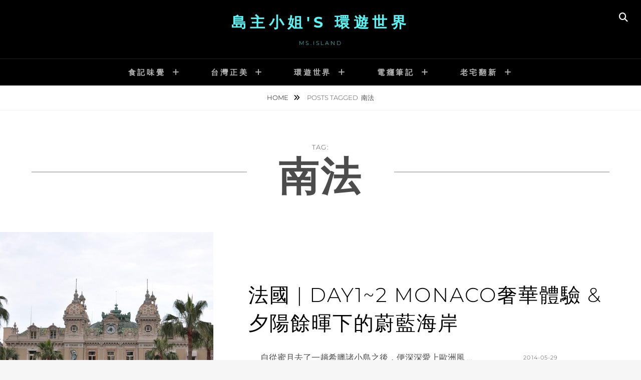

--- FILE ---
content_type: text/html; charset=UTF-8
request_url: https://www.msislands.com/tag/%E5%8D%97%E6%B3%95
body_size: 12921
content:
<!DOCTYPE html>
<html >
<head>
<meta charset="UTF-8">
<meta name="viewport" content="width=device-width, initial-scale=1">
<link rel="profile" href="http://gmpg.org/xfn/11">

<meta name='robots' content='index, follow, max-image-preview:large, max-snippet:-1, max-video-preview:-1' />

	<!-- This site is optimized with the Yoast SEO plugin v26.7 - https://yoast.com/wordpress/plugins/seo/ -->
	<title>南法 彙整 - 島主小姐&#039;s 環遊世界</title>
	<link rel="canonical" href="https://www.msislands.com/tag/南法" />
	<meta property="og:locale" content="zh_TW" />
	<meta property="og:type" content="article" />
	<meta property="og:title" content="南法 彙整 - 島主小姐&#039;s 環遊世界" />
	<meta property="og:url" content="https://www.msislands.com/tag/南法" />
	<meta property="og:site_name" content="島主小姐&#039;s 環遊世界" />
	<meta name="twitter:card" content="summary_large_image" />
	<script type="application/ld+json" class="yoast-schema-graph">{"@context":"https://schema.org","@graph":[{"@type":"CollectionPage","@id":"https://www.msislands.com/tag/%e5%8d%97%e6%b3%95","url":"https://www.msislands.com/tag/%e5%8d%97%e6%b3%95","name":"南法 彙整 - 島主小姐&#039;s 環遊世界","isPartOf":{"@id":"https://www.msislands.com/#website"},"primaryImageOfPage":{"@id":"https://www.msislands.com/tag/%e5%8d%97%e6%b3%95#primaryimage"},"image":{"@id":"https://www.msislands.com/tag/%e5%8d%97%e6%b3%95#primaryimage"},"thumbnailUrl":"https://www.msislands.com/wp-content/uploads/2014/05/tn_DSC_0066.jpg","breadcrumb":{"@id":"https://www.msislands.com/tag/%e5%8d%97%e6%b3%95#breadcrumb"},"inLanguage":"zh-TW"},{"@type":"ImageObject","inLanguage":"zh-TW","@id":"https://www.msislands.com/tag/%e5%8d%97%e6%b3%95#primaryimage","url":"https://www.msislands.com/wp-content/uploads/2014/05/tn_DSC_0066.jpg","contentUrl":"https://www.msislands.com/wp-content/uploads/2014/05/tn_DSC_0066.jpg","width":800,"height":531,"caption":"Monaco"},{"@type":"BreadcrumbList","@id":"https://www.msislands.com/tag/%e5%8d%97%e6%b3%95#breadcrumb","itemListElement":[{"@type":"ListItem","position":1,"name":"首頁","item":"https://www.msislands.com/"},{"@type":"ListItem","position":2,"name":"南法"}]},{"@type":"WebSite","@id":"https://www.msislands.com/#website","url":"https://www.msislands.com/","name":"島主小姐&#039;s 環遊世界","description":"Ms.Island","potentialAction":[{"@type":"SearchAction","target":{"@type":"EntryPoint","urlTemplate":"https://www.msislands.com/?s={search_term_string}"},"query-input":{"@type":"PropertyValueSpecification","valueRequired":true,"valueName":"search_term_string"}}],"inLanguage":"zh-TW"}]}</script>
	<!-- / Yoast SEO plugin. -->


<link rel='dns-prefetch' href='//secure.gravatar.com' />
<link rel='dns-prefetch' href='//stats.wp.com' />
<link rel='dns-prefetch' href='//v0.wordpress.com' />
<link rel='preconnect' href='//c0.wp.com' />
<link rel="alternate" type="application/rss+xml" title="訂閱《島主小姐&#039;s 環遊世界》&raquo; 資訊提供" href="https://www.msislands.com/feed" />
<link rel="alternate" type="application/rss+xml" title="訂閱《島主小姐&#039;s 環遊世界》&raquo; 留言的資訊提供" href="https://www.msislands.com/comments/feed" />
<link rel="alternate" type="application/rss+xml" title="訂閱《島主小姐&#039;s 環遊世界》&raquo; 標籤〈南法〉的資訊提供" href="https://www.msislands.com/tag/%e5%8d%97%e6%b3%95/feed" />
<style id='wp-img-auto-sizes-contain-inline-css' type='text/css'>
img:is([sizes=auto i],[sizes^="auto," i]){contain-intrinsic-size:3000px 1500px}
/*# sourceURL=wp-img-auto-sizes-contain-inline-css */
</style>
<link rel='stylesheet' id='dashicons-css' href='https://c0.wp.com/c/6.9/wp-includes/css/dashicons.min.css' type='text/css' media='all' />
<link rel='stylesheet' id='post-views-counter-frontend-css' href='https://www.msislands.com/wp-content/plugins/post-views-counter/css/frontend.css?ver=1.7.0' type='text/css' media='all' />
<style id='wp-emoji-styles-inline-css' type='text/css'>

	img.wp-smiley, img.emoji {
		display: inline !important;
		border: none !important;
		box-shadow: none !important;
		height: 1em !important;
		width: 1em !important;
		margin: 0 0.07em !important;
		vertical-align: -0.1em !important;
		background: none !important;
		padding: 0 !important;
	}
/*# sourceURL=wp-emoji-styles-inline-css */
</style>
<style id='wp-block-library-inline-css' type='text/css'>
:root{--wp-block-synced-color:#7a00df;--wp-block-synced-color--rgb:122,0,223;--wp-bound-block-color:var(--wp-block-synced-color);--wp-editor-canvas-background:#ddd;--wp-admin-theme-color:#007cba;--wp-admin-theme-color--rgb:0,124,186;--wp-admin-theme-color-darker-10:#006ba1;--wp-admin-theme-color-darker-10--rgb:0,107,160.5;--wp-admin-theme-color-darker-20:#005a87;--wp-admin-theme-color-darker-20--rgb:0,90,135;--wp-admin-border-width-focus:2px}@media (min-resolution:192dpi){:root{--wp-admin-border-width-focus:1.5px}}.wp-element-button{cursor:pointer}:root .has-very-light-gray-background-color{background-color:#eee}:root .has-very-dark-gray-background-color{background-color:#313131}:root .has-very-light-gray-color{color:#eee}:root .has-very-dark-gray-color{color:#313131}:root .has-vivid-green-cyan-to-vivid-cyan-blue-gradient-background{background:linear-gradient(135deg,#00d084,#0693e3)}:root .has-purple-crush-gradient-background{background:linear-gradient(135deg,#34e2e4,#4721fb 50%,#ab1dfe)}:root .has-hazy-dawn-gradient-background{background:linear-gradient(135deg,#faaca8,#dad0ec)}:root .has-subdued-olive-gradient-background{background:linear-gradient(135deg,#fafae1,#67a671)}:root .has-atomic-cream-gradient-background{background:linear-gradient(135deg,#fdd79a,#004a59)}:root .has-nightshade-gradient-background{background:linear-gradient(135deg,#330968,#31cdcf)}:root .has-midnight-gradient-background{background:linear-gradient(135deg,#020381,#2874fc)}:root{--wp--preset--font-size--normal:16px;--wp--preset--font-size--huge:42px}.has-regular-font-size{font-size:1em}.has-larger-font-size{font-size:2.625em}.has-normal-font-size{font-size:var(--wp--preset--font-size--normal)}.has-huge-font-size{font-size:var(--wp--preset--font-size--huge)}.has-text-align-center{text-align:center}.has-text-align-left{text-align:left}.has-text-align-right{text-align:right}.has-fit-text{white-space:nowrap!important}#end-resizable-editor-section{display:none}.aligncenter{clear:both}.items-justified-left{justify-content:flex-start}.items-justified-center{justify-content:center}.items-justified-right{justify-content:flex-end}.items-justified-space-between{justify-content:space-between}.screen-reader-text{border:0;clip-path:inset(50%);height:1px;margin:-1px;overflow:hidden;padding:0;position:absolute;width:1px;word-wrap:normal!important}.screen-reader-text:focus{background-color:#ddd;clip-path:none;color:#444;display:block;font-size:1em;height:auto;left:5px;line-height:normal;padding:15px 23px 14px;text-decoration:none;top:5px;width:auto;z-index:100000}html :where(.has-border-color){border-style:solid}html :where([style*=border-top-color]){border-top-style:solid}html :where([style*=border-right-color]){border-right-style:solid}html :where([style*=border-bottom-color]){border-bottom-style:solid}html :where([style*=border-left-color]){border-left-style:solid}html :where([style*=border-width]){border-style:solid}html :where([style*=border-top-width]){border-top-style:solid}html :where([style*=border-right-width]){border-right-style:solid}html :where([style*=border-bottom-width]){border-bottom-style:solid}html :where([style*=border-left-width]){border-left-style:solid}html :where(img[class*=wp-image-]){height:auto;max-width:100%}:where(figure){margin:0 0 1em}html :where(.is-position-sticky){--wp-admin--admin-bar--position-offset:var(--wp-admin--admin-bar--height,0px)}@media screen and (max-width:600px){html :where(.is-position-sticky){--wp-admin--admin-bar--position-offset:0px}}

/*# sourceURL=wp-block-library-inline-css */
</style><style id='global-styles-inline-css' type='text/css'>
:root{--wp--preset--aspect-ratio--square: 1;--wp--preset--aspect-ratio--4-3: 4/3;--wp--preset--aspect-ratio--3-4: 3/4;--wp--preset--aspect-ratio--3-2: 3/2;--wp--preset--aspect-ratio--2-3: 2/3;--wp--preset--aspect-ratio--16-9: 16/9;--wp--preset--aspect-ratio--9-16: 9/16;--wp--preset--color--black: #000000;--wp--preset--color--cyan-bluish-gray: #abb8c3;--wp--preset--color--white: #ffffff;--wp--preset--color--pale-pink: #f78da7;--wp--preset--color--vivid-red: #cf2e2e;--wp--preset--color--luminous-vivid-orange: #ff6900;--wp--preset--color--luminous-vivid-amber: #fcb900;--wp--preset--color--light-green-cyan: #7bdcb5;--wp--preset--color--vivid-green-cyan: #00d084;--wp--preset--color--pale-cyan-blue: #8ed1fc;--wp--preset--color--vivid-cyan-blue: #0693e3;--wp--preset--color--vivid-purple: #9b51e0;--wp--preset--color--medium-black: #333333;--wp--preset--color--gray: #999999;--wp--preset--color--medium-gray: #666666;--wp--preset--color--light-gray: #f2f2f2;--wp--preset--gradient--vivid-cyan-blue-to-vivid-purple: linear-gradient(135deg,rgb(6,147,227) 0%,rgb(155,81,224) 100%);--wp--preset--gradient--light-green-cyan-to-vivid-green-cyan: linear-gradient(135deg,rgb(122,220,180) 0%,rgb(0,208,130) 100%);--wp--preset--gradient--luminous-vivid-amber-to-luminous-vivid-orange: linear-gradient(135deg,rgb(252,185,0) 0%,rgb(255,105,0) 100%);--wp--preset--gradient--luminous-vivid-orange-to-vivid-red: linear-gradient(135deg,rgb(255,105,0) 0%,rgb(207,46,46) 100%);--wp--preset--gradient--very-light-gray-to-cyan-bluish-gray: linear-gradient(135deg,rgb(238,238,238) 0%,rgb(169,184,195) 100%);--wp--preset--gradient--cool-to-warm-spectrum: linear-gradient(135deg,rgb(74,234,220) 0%,rgb(151,120,209) 20%,rgb(207,42,186) 40%,rgb(238,44,130) 60%,rgb(251,105,98) 80%,rgb(254,248,76) 100%);--wp--preset--gradient--blush-light-purple: linear-gradient(135deg,rgb(255,206,236) 0%,rgb(152,150,240) 100%);--wp--preset--gradient--blush-bordeaux: linear-gradient(135deg,rgb(254,205,165) 0%,rgb(254,45,45) 50%,rgb(107,0,62) 100%);--wp--preset--gradient--luminous-dusk: linear-gradient(135deg,rgb(255,203,112) 0%,rgb(199,81,192) 50%,rgb(65,88,208) 100%);--wp--preset--gradient--pale-ocean: linear-gradient(135deg,rgb(255,245,203) 0%,rgb(182,227,212) 50%,rgb(51,167,181) 100%);--wp--preset--gradient--electric-grass: linear-gradient(135deg,rgb(202,248,128) 0%,rgb(113,206,126) 100%);--wp--preset--gradient--midnight: linear-gradient(135deg,rgb(2,3,129) 0%,rgb(40,116,252) 100%);--wp--preset--font-size--small: 14px;--wp--preset--font-size--medium: 20px;--wp--preset--font-size--large: 30px;--wp--preset--font-size--x-large: 42px;--wp--preset--font-size--normal: 17px;--wp--preset--font-size--huge: 40px;--wp--preset--spacing--20: 0.44rem;--wp--preset--spacing--30: 0.67rem;--wp--preset--spacing--40: 1rem;--wp--preset--spacing--50: 1.5rem;--wp--preset--spacing--60: 2.25rem;--wp--preset--spacing--70: 3.38rem;--wp--preset--spacing--80: 5.06rem;--wp--preset--shadow--natural: 6px 6px 9px rgba(0, 0, 0, 0.2);--wp--preset--shadow--deep: 12px 12px 50px rgba(0, 0, 0, 0.4);--wp--preset--shadow--sharp: 6px 6px 0px rgba(0, 0, 0, 0.2);--wp--preset--shadow--outlined: 6px 6px 0px -3px rgb(255, 255, 255), 6px 6px rgb(0, 0, 0);--wp--preset--shadow--crisp: 6px 6px 0px rgb(0, 0, 0);}:where(.is-layout-flex){gap: 0.5em;}:where(.is-layout-grid){gap: 0.5em;}body .is-layout-flex{display: flex;}.is-layout-flex{flex-wrap: wrap;align-items: center;}.is-layout-flex > :is(*, div){margin: 0;}body .is-layout-grid{display: grid;}.is-layout-grid > :is(*, div){margin: 0;}:where(.wp-block-columns.is-layout-flex){gap: 2em;}:where(.wp-block-columns.is-layout-grid){gap: 2em;}:where(.wp-block-post-template.is-layout-flex){gap: 1.25em;}:where(.wp-block-post-template.is-layout-grid){gap: 1.25em;}.has-black-color{color: var(--wp--preset--color--black) !important;}.has-cyan-bluish-gray-color{color: var(--wp--preset--color--cyan-bluish-gray) !important;}.has-white-color{color: var(--wp--preset--color--white) !important;}.has-pale-pink-color{color: var(--wp--preset--color--pale-pink) !important;}.has-vivid-red-color{color: var(--wp--preset--color--vivid-red) !important;}.has-luminous-vivid-orange-color{color: var(--wp--preset--color--luminous-vivid-orange) !important;}.has-luminous-vivid-amber-color{color: var(--wp--preset--color--luminous-vivid-amber) !important;}.has-light-green-cyan-color{color: var(--wp--preset--color--light-green-cyan) !important;}.has-vivid-green-cyan-color{color: var(--wp--preset--color--vivid-green-cyan) !important;}.has-pale-cyan-blue-color{color: var(--wp--preset--color--pale-cyan-blue) !important;}.has-vivid-cyan-blue-color{color: var(--wp--preset--color--vivid-cyan-blue) !important;}.has-vivid-purple-color{color: var(--wp--preset--color--vivid-purple) !important;}.has-black-background-color{background-color: var(--wp--preset--color--black) !important;}.has-cyan-bluish-gray-background-color{background-color: var(--wp--preset--color--cyan-bluish-gray) !important;}.has-white-background-color{background-color: var(--wp--preset--color--white) !important;}.has-pale-pink-background-color{background-color: var(--wp--preset--color--pale-pink) !important;}.has-vivid-red-background-color{background-color: var(--wp--preset--color--vivid-red) !important;}.has-luminous-vivid-orange-background-color{background-color: var(--wp--preset--color--luminous-vivid-orange) !important;}.has-luminous-vivid-amber-background-color{background-color: var(--wp--preset--color--luminous-vivid-amber) !important;}.has-light-green-cyan-background-color{background-color: var(--wp--preset--color--light-green-cyan) !important;}.has-vivid-green-cyan-background-color{background-color: var(--wp--preset--color--vivid-green-cyan) !important;}.has-pale-cyan-blue-background-color{background-color: var(--wp--preset--color--pale-cyan-blue) !important;}.has-vivid-cyan-blue-background-color{background-color: var(--wp--preset--color--vivid-cyan-blue) !important;}.has-vivid-purple-background-color{background-color: var(--wp--preset--color--vivid-purple) !important;}.has-black-border-color{border-color: var(--wp--preset--color--black) !important;}.has-cyan-bluish-gray-border-color{border-color: var(--wp--preset--color--cyan-bluish-gray) !important;}.has-white-border-color{border-color: var(--wp--preset--color--white) !important;}.has-pale-pink-border-color{border-color: var(--wp--preset--color--pale-pink) !important;}.has-vivid-red-border-color{border-color: var(--wp--preset--color--vivid-red) !important;}.has-luminous-vivid-orange-border-color{border-color: var(--wp--preset--color--luminous-vivid-orange) !important;}.has-luminous-vivid-amber-border-color{border-color: var(--wp--preset--color--luminous-vivid-amber) !important;}.has-light-green-cyan-border-color{border-color: var(--wp--preset--color--light-green-cyan) !important;}.has-vivid-green-cyan-border-color{border-color: var(--wp--preset--color--vivid-green-cyan) !important;}.has-pale-cyan-blue-border-color{border-color: var(--wp--preset--color--pale-cyan-blue) !important;}.has-vivid-cyan-blue-border-color{border-color: var(--wp--preset--color--vivid-cyan-blue) !important;}.has-vivid-purple-border-color{border-color: var(--wp--preset--color--vivid-purple) !important;}.has-vivid-cyan-blue-to-vivid-purple-gradient-background{background: var(--wp--preset--gradient--vivid-cyan-blue-to-vivid-purple) !important;}.has-light-green-cyan-to-vivid-green-cyan-gradient-background{background: var(--wp--preset--gradient--light-green-cyan-to-vivid-green-cyan) !important;}.has-luminous-vivid-amber-to-luminous-vivid-orange-gradient-background{background: var(--wp--preset--gradient--luminous-vivid-amber-to-luminous-vivid-orange) !important;}.has-luminous-vivid-orange-to-vivid-red-gradient-background{background: var(--wp--preset--gradient--luminous-vivid-orange-to-vivid-red) !important;}.has-very-light-gray-to-cyan-bluish-gray-gradient-background{background: var(--wp--preset--gradient--very-light-gray-to-cyan-bluish-gray) !important;}.has-cool-to-warm-spectrum-gradient-background{background: var(--wp--preset--gradient--cool-to-warm-spectrum) !important;}.has-blush-light-purple-gradient-background{background: var(--wp--preset--gradient--blush-light-purple) !important;}.has-blush-bordeaux-gradient-background{background: var(--wp--preset--gradient--blush-bordeaux) !important;}.has-luminous-dusk-gradient-background{background: var(--wp--preset--gradient--luminous-dusk) !important;}.has-pale-ocean-gradient-background{background: var(--wp--preset--gradient--pale-ocean) !important;}.has-electric-grass-gradient-background{background: var(--wp--preset--gradient--electric-grass) !important;}.has-midnight-gradient-background{background: var(--wp--preset--gradient--midnight) !important;}.has-small-font-size{font-size: var(--wp--preset--font-size--small) !important;}.has-medium-font-size{font-size: var(--wp--preset--font-size--medium) !important;}.has-large-font-size{font-size: var(--wp--preset--font-size--large) !important;}.has-x-large-font-size{font-size: var(--wp--preset--font-size--x-large) !important;}
/*# sourceURL=global-styles-inline-css */
</style>

<style id='classic-theme-styles-inline-css' type='text/css'>
/*! This file is auto-generated */
.wp-block-button__link{color:#fff;background-color:#32373c;border-radius:9999px;box-shadow:none;text-decoration:none;padding:calc(.667em + 2px) calc(1.333em + 2px);font-size:1.125em}.wp-block-file__button{background:#32373c;color:#fff;text-decoration:none}
/*# sourceURL=/wp-includes/css/classic-themes.min.css */
</style>
<link rel='stylesheet' id='catchwebtools-to-top-css' href='https://www.msislands.com/wp-content/plugins/catch-web-tools/to-top/public/css/catchwebtools-to-top-public.css?ver=1.0.0' type='text/css' media='all' />
<link rel='stylesheet' id='essential-widgets-css' href='https://www.msislands.com/wp-content/plugins/essential-widgets/public/css/essential-widgets-public.css?ver=3.0' type='text/css' media='all' />
<link rel='stylesheet' id='fotografie-fonts-css' href='https://www.msislands.com/wp-content/fonts/97c240d9845dce0f148a8230706f99c6.css' type='text/css' media='all' />
<link rel='stylesheet' id='font-awesome-css' href='https://www.msislands.com/wp-content/themes/fotografie/assets/css/font-awesome/css/all.min.css?ver=6.7.2' type='text/css' media='all' />
<link rel='stylesheet' id='fotografie-style-css' href='https://www.msislands.com/wp-content/themes/fotografie/style.css?ver=20260114-40902' type='text/css' media='all' />
<style id='fotografie-style-inline-css' type='text/css'>
.byline, .comments-link { clip: rect(1px, 1px, 1px, 1px); height: 1px; position: absolute; overflow: hidden; width: 1px; }
/*# sourceURL=fotografie-style-inline-css */
</style>
<link rel='stylesheet' id='fotografie-block-style-css' href='https://www.msislands.com/wp-content/themes/fotografie/assets/css/blocks.css?ver=1.0' type='text/css' media='all' />
<style id='jetpack_facebook_likebox-inline-css' type='text/css'>
.widget_facebook_likebox {
	overflow: hidden;
}

/*# sourceURL=https://www.msislands.com/wp-content/plugins/jetpack/modules/widgets/facebook-likebox/style.css */
</style>
<script type="text/javascript" src="https://c0.wp.com/c/6.9/wp-includes/js/jquery/jquery.min.js" id="jquery-core-js"></script>
<script type="text/javascript" src="https://c0.wp.com/c/6.9/wp-includes/js/jquery/jquery-migrate.min.js" id="jquery-migrate-js"></script>
<script type="text/javascript" id="catchwebtools-to-top-js-extra">
/* <![CDATA[ */
var catchwebtools_to_top_options = {"status":"1","scroll_offset":"100","icon_opacity":"50","style":"icon","icon_type":"dashicons-arrow-up-alt2","icon_color":"#ffffff","icon_bg_color":"#000000","icon_size":"32","border_radius":"5","image":"https://www.msislands.com/wp-content/plugins/catch-web-tools/to-top/admin/images/default.png","image_width":"65","image_alt":"","location":"bottom-right","margin_x":"20","margin_y":"20","show_on_admin":"0","enable_autohide":"0","autohide_time":"2","enable_hide_small_device":"0","small_device_max_width":"640","reset":"0"};
//# sourceURL=catchwebtools-to-top-js-extra
/* ]]> */
</script>
<script type="text/javascript" src="https://www.msislands.com/wp-content/plugins/catch-web-tools/to-top/public/js/catchwebtools-to-top-public.js?ver=1.0.0" id="catchwebtools-to-top-js"></script>
<script type="text/javascript" src="https://www.msislands.com/wp-content/plugins/essential-widgets/public/js/essential-widgets-public.js?ver=3.0" id="essential-widgets-js"></script>
<link rel="https://api.w.org/" href="https://www.msislands.com/wp-json/" /><link rel="alternate" title="JSON" type="application/json" href="https://www.msislands.com/wp-json/wp/v2/tags/564" /><link rel="EditURI" type="application/rsd+xml" title="RSD" href="https://www.msislands.com/xmlrpc.php?rsd" />
<meta name="generator" content="WordPress 6.9" />
	<style>img#wpstats{display:none}</style>
		<script>document.cookie = 'quads_browser_width='+screen.width;</script><script type="application/ld+json">{"@context":"http:\/\/schema.org","@type":"BreadcrumbList","itemListElement":[{"@type":"ListItem","position":1,"item":{"@id":"https:\/\/www.msislands.com\/","name":"Home"}},{"@type":"ListItem","position":2,"item":{"name":"Posts tagged \u5357\u6cd5"}}]}</script><style type="text/css">.recentcomments a{display:inline !important;padding:0 !important;margin:0 !important;}</style>		<style type="text/css">
					.site-title a,
			.site-description {
				color: #5af4f4;
			}
				</style>
		<link rel='stylesheet' id='jetpack-top-posts-widget-css' href='https://c0.wp.com/p/jetpack/15.4/modules/widgets/top-posts/style.css' type='text/css' media='all' />
</head>

<body class="archive tag tag-564 wp-embed-responsive wp-theme-fotografie hfeed fluid-layout no-sidebar author-hidden comment-hidden">


<div id="page" class="site">
	<div class="site-inner">
		<a class="skip-link screen-reader-text" href="#content">Skip to content</a>

		<header id="masthead" class="site-header" role="banner">

			
			<div class="site-header-main">

				
	<div class="site-branding">
		<div class="wrapper">
						<div id="site-details">
									<p class="site-title"><a href="https://www.msislands.com/" rel="home">島主小姐&#039;s 環遊世界</a></p>
								<h2 class="site-description">Ms.Island</h2>
			</div><!-- #site-details -->
		</div><!-- .wrapper -->
	</div><!-- .site-branding -->

				
<div class="site-search">
	<button class="search-toggle" aria-expanded="false">
		<span class="screen-reader-text">Search</span>
	</button><!-- .search-toggle -->
	<div class="search-wrapper">
		

<form role="search" method="get" class="search-form" action="https://www.msislands.com/">
	<label>
		<span class="screen-reader-text">Search for:</span>

		<input type="search" class="search-field" placeholder="Enter keyword&hellip;" value="" name="s" />
	</label>

	<button type="submit" class="search-submit"><span class="search-button-text">Search</span></button>
</form>
	</div><!-- .search-wrapper -->
</div><!-- .site-search -->

					<div class="menu-toggle-wrapper">
		<button id="menu-toggle" class="menu-toggle" aria-controls="top-menu" aria-expanded="false"></span><span class="menu-label">Menu</span></button>
	</div><!-- .menu-toggle-wrapper -->
	<div id="site-header-menu" class="site-header-menu">
		<div class="wrapper">
			
				<nav id="site-navigation" class="main-navigation" role="navigation" aria-label="Primary Menu">
					<ul id="primary-menu" class="menu nav-menu"><li id="menu-item-450" class="menu-item menu-item-type-taxonomy menu-item-object-category menu-item-has-children menu-item-450"><a href="https://www.msislands.com/category/dining">食記味覺</a>
<ul class="sub-menu">
	<li id="menu-item-451" class="menu-item menu-item-type-taxonomy menu-item-object-category menu-item-451"><a href="https://www.msislands.com/category/dining/taipeicity">台北(142)</a></li>
	<li id="menu-item-495" class="menu-item menu-item-type-taxonomy menu-item-object-category menu-item-495"><a href="https://www.msislands.com/category/dining/taipeicoutny">新北(14)</a></li>
	<li id="menu-item-452" class="menu-item menu-item-type-taxonomy menu-item-object-category menu-item-452"><a href="https://www.msislands.com/category/dining/taoyuan">桃園(3)</a></li>
</ul>
</li>
<li id="menu-item-423" class="menu-item menu-item-type-taxonomy menu-item-object-category menu-item-has-children menu-item-423"><a href="https://www.msislands.com/category/taiwan">台灣正美</a>
<ul class="sub-menu">
	<li id="menu-item-425" class="menu-item menu-item-type-taxonomy menu-item-object-category menu-item-425"><a href="https://www.msislands.com/category/taiwan/northtaiwan">北台灣(30)</a></li>
	<li id="menu-item-424" class="menu-item menu-item-type-taxonomy menu-item-object-category menu-item-424"><a href="https://www.msislands.com/category/taiwan/middletaiwan">中台灣(28</a></li>
	<li id="menu-item-426" class="menu-item menu-item-type-taxonomy menu-item-object-category menu-item-426"><a href="https://www.msislands.com/category/taiwan/southtaiwan">南台灣(58)</a></li>
	<li id="menu-item-427" class="menu-item menu-item-type-taxonomy menu-item-object-category menu-item-427"><a href="https://www.msislands.com/category/taiwan/easttaiwan">東台灣(48)</a></li>
	<li id="menu-item-428" class="menu-item menu-item-type-taxonomy menu-item-object-category menu-item-428"><a href="https://www.msislands.com/category/taiwan/surroundtaiwan">環島行(21)</a></li>
	<li id="menu-item-15320" class="menu-item menu-item-type-taxonomy menu-item-object-category menu-item-15320"><a href="https://www.msislands.com/category/taiwan/%e9%9b%a2%e5%b3%b6%e8%a1%8c">離島行(18)</a></li>
</ul>
</li>
<li id="menu-item-429" class="menu-item menu-item-type-taxonomy menu-item-object-category menu-item-has-children menu-item-429"><a href="https://www.msislands.com/category/globetrotting">環遊世界</a>
<ul class="sub-menu">
	<li id="menu-item-27901" class="menu-item menu-item-type-taxonomy menu-item-object-category menu-item-27901"><a href="https://www.msislands.com/category/%e7%be%a9%e5%8c%88%e5%85%8b%e6%b3%a2">義匈克波(21）</a></li>
	<li id="menu-item-26201" class="menu-item menu-item-type-taxonomy menu-item-object-category menu-item-26201"><a href="https://www.msislands.com/category/globetrotting/%e6%9b%bc%e8%b0%b7%e6%b8%85%e9%82%81">曼谷清邁(12)</a></li>
	<li id="menu-item-23868" class="menu-item menu-item-type-taxonomy menu-item-object-category menu-item-23868"><a href="https://www.msislands.com/category/globetrotting/%e5%b0%8f%e7%91%a4%e6%9b%bc%e8%b0%b7">小瑤曼谷(13）</a></li>
	<li id="menu-item-23870" class="menu-item menu-item-type-taxonomy menu-item-object-category menu-item-23870"><a href="https://www.msislands.com/category/globetrotting/%e4%ba%8c%e8%a8%aa%e6%b2%96%e7%b9%a9">二訪沖繩(13）</a></li>
	<li id="menu-item-23872" class="menu-item menu-item-type-taxonomy menu-item-object-category menu-item-23872"><a href="https://www.msislands.com/category/globetrotting/%e6%9b%bc%e8%b0%b7%e5%a4%a7%e5%9f%8e">曼谷大城(10）</a></li>
	<li id="menu-item-23874" class="menu-item menu-item-type-taxonomy menu-item-object-category menu-item-23874"><a href="https://www.msislands.com/category/globetrotting/%e6%9b%bc%e8%b0%b7%e7%8b%97%e9%aa%a8%e5%b3%b6">曼谷狗骨島(11）</a></li>
	<li id="menu-item-17927" class="menu-item menu-item-type-taxonomy menu-item-object-category menu-item-17927"><a href="https://www.msislands.com/category/globetrotting/%e5%85%8b%e6%96%af%e5%a5%a7">克斯奧(16）</a></li>
	<li id="menu-item-6005" class="menu-item menu-item-type-taxonomy menu-item-object-category menu-item-6005"><a href="https://www.msislands.com/category/globetrotting/phuket">普吉瑤諾新加坡(11)</a></li>
	<li id="menu-item-4359" class="menu-item menu-item-type-taxonomy menu-item-object-category menu-item-4359"><a href="https://www.msislands.com/category/globetrotting/%e6%b3%95%e5%bc%8f%e8%b6%8a%e5%8d%97">法式越南(14)</a></li>
	<li id="menu-item-440" class="menu-item menu-item-type-taxonomy menu-item-object-category menu-item-440"><a href="https://www.msislands.com/category/globetrotting/huahin_kohchang">華欣象島(14)</a></li>
	<li id="menu-item-434" class="menu-item menu-item-type-taxonomy menu-item-object-category menu-item-434"><a href="https://www.msislands.com/category/globetrotting/hongkong">時尚香港(5)</a></li>
	<li id="menu-item-435" class="menu-item menu-item-type-taxonomy menu-item-object-category menu-item-435"><a href="https://www.msislands.com/category/globetrotting/bangkok_kohlipe">曼谷麗貝(9)</a></li>
	<li id="menu-item-431" class="menu-item menu-item-type-taxonomy menu-item-object-category menu-item-431"><a href="https://www.msislands.com/category/globetrotting/angkorwat">微笑吳哥(4)</a></li>
	<li id="menu-item-443" class="menu-item menu-item-type-taxonomy menu-item-object-category menu-item-443"><a href="https://www.msislands.com/category/globetrotting/gasshozukur">雪國合掌村(6)</a></li>
	<li id="menu-item-430" class="menu-item menu-item-type-taxonomy menu-item-object-category menu-item-430"><a href="https://www.msislands.com/category/globetrotting/kyoto_osaka">京阪印象(5)</a></li>
	<li id="menu-item-442" class="menu-item menu-item-type-taxonomy menu-item-object-category menu-item-442"><a href="https://www.msislands.com/category/globetrotting/guam">陽光關島(3)</a></li>
	<li id="menu-item-433" class="menu-item menu-item-type-taxonomy menu-item-object-category menu-item-433"><a href="https://www.msislands.com/category/globetrotting/france">文藝法國(10)</a></li>
	<li id="menu-item-441" class="menu-item menu-item-type-taxonomy menu-item-object-category menu-item-441"><a href="https://www.msislands.com/category/globetrotting/bali">迷戀峇里(7)</a></li>
	<li id="menu-item-437" class="menu-item menu-item-type-taxonomy menu-item-object-category menu-item-437"><a href="https://www.msislands.com/category/globetrotting/honkon_macao">港澳巡禮(6)</a></li>
	<li id="menu-item-436" class="menu-item menu-item-type-taxonomy menu-item-object-category menu-item-436"><a href="https://www.msislands.com/category/globetrotting/cebu">柔情宿霧(4)</a></li>
	<li id="menu-item-438" class="menu-item menu-item-type-taxonomy menu-item-object-category menu-item-438"><a href="https://www.msislands.com/category/globetrotting/kohsamui">濃情蘇美(11)</a></li>
	<li id="menu-item-439" class="menu-item menu-item-type-taxonomy menu-item-object-category menu-item-439"><a href="https://www.msislands.com/category/globetrotting/okinawa">玩味沖繩(7)</a></li>
	<li id="menu-item-432" class="menu-item menu-item-type-taxonomy menu-item-object-category menu-item-432"><a href="https://www.msislands.com/category/globetrotting/boracay">忘情長灘(8)</a></li>
</ul>
</li>
<li id="menu-item-447" class="menu-item menu-item-type-taxonomy menu-item-object-category menu-item-has-children menu-item-447"><a href="https://www.msislands.com/category/filmreview">電癮筆記</a>
<ul class="sub-menu">
	<li id="menu-item-449" class="menu-item menu-item-type-taxonomy menu-item-object-category menu-item-449"><a href="https://www.msislands.com/category/filmreview/western">西片(15)</a></li>
	<li id="menu-item-448" class="menu-item menu-item-type-taxonomy menu-item-object-category menu-item-448"><a href="https://www.msislands.com/category/filmreview/chinese">國片(5)</a></li>
</ul>
</li>
<li id="menu-item-444" class="menu-item menu-item-type-taxonomy menu-item-object-category menu-item-has-children menu-item-444"><a href="https://www.msislands.com/category/renewhouse">老宅翻新</a>
<ul class="sub-menu">
	<li id="menu-item-445" class="menu-item menu-item-type-taxonomy menu-item-object-category menu-item-445"><a href="https://www.msislands.com/category/renewhouse/oldapartment">老宅打底(9)</a></li>
	<li id="menu-item-446" class="menu-item menu-item-type-taxonomy menu-item-object-category menu-item-446"><a href="https://www.msislands.com/category/renewhouse/newapartment">老宅新裝(6)</a></li>
</ul>
</li>
</ul>
			
				<div class="mobile-search-wrapper">
					

<form role="search" method="get" class="search-form" action="https://www.msislands.com/">
	<label>
		<span class="screen-reader-text">Search for:</span>

		<input type="search" class="search-field" placeholder="Enter keyword&hellip;" value="" name="s" />
	</label>

	<button type="submit" class="search-submit"><span class="search-button-text">Search</span></button>
</form>
				</div><!-- .search-wrapper -->

			</nav><!-- .main-navigation -->
		</div><!-- .wrapper -->
	</div><!-- .site-header-menu -->

			</div><!-- .site-header-main -->

		</header>

		
			<div class="breadcrumb-area custom">
				<div class="wrapper">
					<nav class="entry-breadcrumbs"><span class="breadcrumb"><a href="https://www.msislands.com/">Home </a></span><span class="breadcrumb-current"><span class="tag-text">Posts tagged &nbsp</span>南法</span>
					</nav><!-- .entry-breadcrumbs -->
				</div><!-- .wrapper -->
			</div><!-- .breadcrumb-area -->
		<div id="content" class="site-content">

			
			
			
			<div id="primary" class="content-area">
			<main id="main" class="site-main" role="main">

				<header class="page-header blog-section-headline">
					<div class="page-title-wrapper">
						<h1 class="page-title"><span class="archive-title-type">Tag: </span>南法</h1>					</div><!-- .page-title-wrapper -->
					<div class="taxonomy-description-wrapper">
											</div><!-- .taxonomy-description-wrapper -->
				</header>

				<div id="infinite-post-wrap" class="post-archive">

										
						
<article id="post-174 post-174" class="post-174 post type-post status-publish format-standard has-post-thumbnail hentry category-france category-globetrotting tag-easyjet tag-hotel-de-berne tag-monaco tag-nice tag-orly-sub tag-place-massena tag-564 tag-558 tag-568 tag-570 tag-565 tag-486 tag-567 tag-575 tag-577 tag-573">

		<div class="post-thumbnail" style="background-image: url( 'https://www.msislands.com/wp-content/uploads/2014/05/tn_DSC_0066-640x531.jpg' )">
		<a class="cover-link" href="https://www.msislands.com/globetrotting/france/%e6%b3%95%e5%9c%8b-day12-monaco%e5%a5%a2%e8%8f%af%e9%ab%94%e9%a9%97-%e5%a4%95%e9%99%bd%e9%a4%98%e6%9a%89%e4%b8%8b%e7%9a%84%e8%94%9a%e8%97%8d%e6%b5%b7%e5%b2%b8"></a>
	</div>


	<div class="entry-container content-right">
		<div class="post-wrapper">
			<header class="entry-header">
				<h2 class="entry-title"><a href="https://www.msislands.com/globetrotting/france/%e6%b3%95%e5%9c%8b-day12-monaco%e5%a5%a2%e8%8f%af%e9%ab%94%e9%a9%97-%e5%a4%95%e9%99%bd%e9%a4%98%e6%9a%89%e4%b8%8b%e7%9a%84%e8%94%9a%e8%97%8d%e6%b5%b7%e5%b2%b8" rel="bookmark">法國 | Day1~2 Monaco奢華體驗 &#038; 夕陽餘暉下的蔚藍海岸</a></h2>			</header>

			<div class="entry-summary">
				<p>&nbsp; &nbsp; &nbsp; 自從蜜月去了一趟希臘諸小島之後，便深深愛上歐洲風 &hellip; <a href="https://www.msislands.com/globetrotting/france/%e6%b3%95%e5%9c%8b-day12-monaco%e5%a5%a2%e8%8f%af%e9%ab%94%e9%a9%97-%e5%a4%95%e9%99%bd%e9%a4%98%e6%9a%89%e4%b8%8b%e7%9a%84%e8%94%9a%e8%97%8d%e6%b5%b7%e5%b2%b8" class="more-link"><span>more&#8230;<span class="screen-reader-text">法國 | Day1~2 Monaco奢華體驗 &#038; 夕陽餘暉下的蔚藍海岸</span></span></a></p>
			</div><!-- .entry-summary -->

							
<footer class="entry-meta">
	<span class="posted-on"><span class="screen-reader-text">Posted on</span> <time class="entry-date published" datetime="2014-05-29T16:01:00+00:00">2014-05-29</time><time class="updated" datetime="2018-02-04T12:52:44+00:00">2018-02-04</time></span><span class="byline"><span class="screen-reader-text">by </span><span class="author vcard"><a class="url fn n" href="https://www.msislands.com/author/kathleen">kathleen</a></span></span><span class="comments-link"><a href="https://www.msislands.com/globetrotting/france/%e6%b3%95%e5%9c%8b-day12-monaco%e5%a5%a2%e8%8f%af%e9%ab%94%e9%a9%97-%e5%a4%95%e9%99%bd%e9%a4%98%e6%9a%89%e4%b8%8b%e7%9a%84%e8%94%9a%e8%97%8d%e6%b5%b7%e5%b2%b8#respond">Leave a comment</a></span></footer><!-- .entry-meta -->
					</div><!-- .post-wrapper -->
	</div><!-- .entry-container -->
</article><!-- #post-174 -->

					
				</div><!-- .post-archive -->

				
			</main>
		</div><!-- #primary.content-area -->

	
		</div>
		<footer id="colophon" class="site-footer" role="contentinfo">
			

<aside class="widget-area footer-widget-area three" role="complementary">
	<div class="wrapper">
					<div class="widget-column footer-widget-1">
				<section id="top-posts-11" class="widget widget_top-posts"><h2 class="widget-title">熱門文章</h2><ul class='widgets-list-layout no-grav'>
<li><a href="https://www.msislands.com/taiwan/southtaiwan/%e5%8f%b0%e5%8d%97%ef%bd%9c%e4%b8%ad%e8%8f%af%e9%9b%bb%e4%bf%a1%e5%8f%b0%e5%8d%97%e6%9c%83%e9%a4%a8%e3%80%82%e6%b8%85%e5%b9%bd%e7%9a%84%e5%ae%89%e5%b9%b3%e5%8d%80%e6%97%85%e5%ba%97%e8%bf%91%e5%8f%b0" title="台南｜中華電信台南會館。清幽的安平區旅店近台江國家公園" class="bump-view" data-bump-view="tp"><img loading="lazy" width="40" height="40" src="https://i0.wp.com/www.msislands.com/wp-content/uploads/2019/10/tn_DSC_0025.jpg?resize=40%2C40&#038;ssl=1" srcset="https://i0.wp.com/www.msislands.com/wp-content/uploads/2019/10/tn_DSC_0025.jpg?resize=40%2C40&amp;ssl=1 1x, https://i0.wp.com/www.msislands.com/wp-content/uploads/2019/10/tn_DSC_0025.jpg?resize=60%2C60&amp;ssl=1 1.5x, https://i0.wp.com/www.msislands.com/wp-content/uploads/2019/10/tn_DSC_0025.jpg?resize=80%2C80&amp;ssl=1 2x, https://i0.wp.com/www.msislands.com/wp-content/uploads/2019/10/tn_DSC_0025.jpg?resize=120%2C120&amp;ssl=1 3x, https://i0.wp.com/www.msislands.com/wp-content/uploads/2019/10/tn_DSC_0025.jpg?resize=160%2C160&amp;ssl=1 4x" alt="台南｜中華電信台南會館。清幽的安平區旅店近台江國家公園" data-pin-nopin="true" class="widgets-list-layout-blavatar" /></a><div class="widgets-list-layout-links">
								<a href="https://www.msislands.com/taiwan/southtaiwan/%e5%8f%b0%e5%8d%97%ef%bd%9c%e4%b8%ad%e8%8f%af%e9%9b%bb%e4%bf%a1%e5%8f%b0%e5%8d%97%e6%9c%83%e9%a4%a8%e3%80%82%e6%b8%85%e5%b9%bd%e7%9a%84%e5%ae%89%e5%b9%b3%e5%8d%80%e6%97%85%e5%ba%97%e8%bf%91%e5%8f%b0" title="台南｜中華電信台南會館。清幽的安平區旅店近台江國家公園" class="bump-view" data-bump-view="tp">台南｜中華電信台南會館。清幽的安平區旅店近台江國家公園</a>
							</div>
							</li><li><a href="https://www.msislands.com/taiwan/%e5%8a%8d%e6%bd%ad%ef%bd%9chimate%e6%97%a9%e5%8d%88%e9%a4%90%e3%80%82" title="劍潭｜捷運5分鐘HI MATE澳式早午餐。高C/P不限時好友小聚所" class="bump-view" data-bump-view="tp"><img loading="lazy" width="40" height="40" src="https://i0.wp.com/www.msislands.com/wp-content/uploads/2025/03/IMG_9871-2-rotated.jpeg?resize=40%2C40&#038;ssl=1" srcset="https://i0.wp.com/www.msislands.com/wp-content/uploads/2025/03/IMG_9871-2-rotated.jpeg?resize=40%2C40&amp;ssl=1 1x, https://i0.wp.com/www.msislands.com/wp-content/uploads/2025/03/IMG_9871-2-rotated.jpeg?resize=60%2C60&amp;ssl=1 1.5x, https://i0.wp.com/www.msislands.com/wp-content/uploads/2025/03/IMG_9871-2-rotated.jpeg?resize=80%2C80&amp;ssl=1 2x, https://i0.wp.com/www.msislands.com/wp-content/uploads/2025/03/IMG_9871-2-rotated.jpeg?resize=120%2C120&amp;ssl=1 3x, https://i0.wp.com/www.msislands.com/wp-content/uploads/2025/03/IMG_9871-2-rotated.jpeg?resize=160%2C160&amp;ssl=1 4x" alt="劍潭｜捷運5分鐘HI MATE澳式早午餐。高C/P不限時好友小聚所" data-pin-nopin="true" class="widgets-list-layout-blavatar" /></a><div class="widgets-list-layout-links">
								<a href="https://www.msislands.com/taiwan/%e5%8a%8d%e6%bd%ad%ef%bd%9chimate%e6%97%a9%e5%8d%88%e9%a4%90%e3%80%82" title="劍潭｜捷運5分鐘HI MATE澳式早午餐。高C/P不限時好友小聚所" class="bump-view" data-bump-view="tp">劍潭｜捷運5分鐘HI MATE澳式早午餐。高C/P不限時好友小聚所</a>
							</div>
							</li><li><a href="https://www.msislands.com/dining/%e6%9d%b1%e5%8d%80-%ef%bd%9cai%e6%95%99%e7%88%b6%e6%9c%80%e6%84%9b%e5%8f%b0%e8%8f%9c%e9%a4%a8%e7%a3%9a%e7%aa%af%e5%8f%a4%e6%97%a9%e5%91%b3%e3%80%82%e5%be%a9%e5%8f%a4%e5%8f%b0%e5%bc%8f%e5%8f%a4" title="東區 ｜AI教父最愛台菜館磚窯敦南店。復古台式古早味料多實在又平價" class="bump-view" data-bump-view="tp"><img loading="lazy" width="40" height="40" src="https://i0.wp.com/www.msislands.com/wp-content/uploads/2025/05/IMG_1824-rotated.jpeg?resize=40%2C40&#038;ssl=1" srcset="https://i0.wp.com/www.msislands.com/wp-content/uploads/2025/05/IMG_1824-rotated.jpeg?resize=40%2C40&amp;ssl=1 1x, https://i0.wp.com/www.msislands.com/wp-content/uploads/2025/05/IMG_1824-rotated.jpeg?resize=60%2C60&amp;ssl=1 1.5x, https://i0.wp.com/www.msislands.com/wp-content/uploads/2025/05/IMG_1824-rotated.jpeg?resize=80%2C80&amp;ssl=1 2x, https://i0.wp.com/www.msislands.com/wp-content/uploads/2025/05/IMG_1824-rotated.jpeg?resize=120%2C120&amp;ssl=1 3x, https://i0.wp.com/www.msislands.com/wp-content/uploads/2025/05/IMG_1824-rotated.jpeg?resize=160%2C160&amp;ssl=1 4x" alt="東區 ｜AI教父最愛台菜館磚窯敦南店。復古台式古早味料多實在又平價" data-pin-nopin="true" class="widgets-list-layout-blavatar" /></a><div class="widgets-list-layout-links">
								<a href="https://www.msislands.com/dining/%e6%9d%b1%e5%8d%80-%ef%bd%9cai%e6%95%99%e7%88%b6%e6%9c%80%e6%84%9b%e5%8f%b0%e8%8f%9c%e9%a4%a8%e7%a3%9a%e7%aa%af%e5%8f%a4%e6%97%a9%e5%91%b3%e3%80%82%e5%be%a9%e5%8f%a4%e5%8f%b0%e5%bc%8f%e5%8f%a4" title="東區 ｜AI教父最愛台菜館磚窯敦南店。復古台式古早味料多實在又平價" class="bump-view" data-bump-view="tp">東區 ｜AI教父最愛台菜館磚窯敦南店。復古台式古早味料多實在又平價</a>
							</div>
							</li><li><a href="https://www.msislands.com/dining/%e5%85%ab%e9%87%8c%ef%bd%9c%e6%b0%b4%e5%b2%b8%e7%ac%ac%e4%b8%80%e6%8e%92%e5%85%ab%e9%87%8c%e6%b0%b4%e7%81%a3waterfront%e3%80%82%e8%b6%85chill%e5%b7%b4%e9%87%8c%e5%b3%b6%e9%a2%a8%e5%8d%97%e6%b4%8b" title="八里｜八里水灣餐廳河景第一排。超CHILL巴里島風南洋料理" class="bump-view" data-bump-view="tp"><img loading="lazy" width="40" height="40" src="https://i0.wp.com/www.msislands.com/wp-content/uploads/2024/09/IMG_6823.jpeg?resize=40%2C40&#038;ssl=1" srcset="https://i0.wp.com/www.msislands.com/wp-content/uploads/2024/09/IMG_6823.jpeg?resize=40%2C40&amp;ssl=1 1x, https://i0.wp.com/www.msislands.com/wp-content/uploads/2024/09/IMG_6823.jpeg?resize=60%2C60&amp;ssl=1 1.5x, https://i0.wp.com/www.msislands.com/wp-content/uploads/2024/09/IMG_6823.jpeg?resize=80%2C80&amp;ssl=1 2x, https://i0.wp.com/www.msislands.com/wp-content/uploads/2024/09/IMG_6823.jpeg?resize=120%2C120&amp;ssl=1 3x, https://i0.wp.com/www.msislands.com/wp-content/uploads/2024/09/IMG_6823.jpeg?resize=160%2C160&amp;ssl=1 4x" alt="八里｜八里水灣餐廳河景第一排。超CHILL巴里島風南洋料理" data-pin-nopin="true" class="widgets-list-layout-blavatar" /></a><div class="widgets-list-layout-links">
								<a href="https://www.msislands.com/dining/%e5%85%ab%e9%87%8c%ef%bd%9c%e6%b0%b4%e5%b2%b8%e7%ac%ac%e4%b8%80%e6%8e%92%e5%85%ab%e9%87%8c%e6%b0%b4%e7%81%a3waterfront%e3%80%82%e8%b6%85chill%e5%b7%b4%e9%87%8c%e5%b3%b6%e9%a2%a8%e5%8d%97%e6%b4%8b" title="八里｜八里水灣餐廳河景第一排。超CHILL巴里島風南洋料理" class="bump-view" data-bump-view="tp">八里｜八里水灣餐廳河景第一排。超CHILL巴里島風南洋料理</a>
							</div>
							</li><li><a href="https://www.msislands.com/globetrotting/%e6%9b%bc%e8%b0%b7%ef%bd%9c%e6%ad%a3%e7%be%8e%e9%84%ad%e7%8e%8b%e5%bb%9f%e3%80%82%e7%b1%b3%e5%85%b6%e6%9e%97%e6%b3%b0%e5%bc%8f%e6%96%99%e7%90%86rongros" title="曼谷｜正對鄭王廟河畔泰式料理。超難訂米其林餐廳RONGROS" class="bump-view" data-bump-view="tp"><img loading="lazy" width="40" height="40" src="https://i0.wp.com/www.msislands.com/wp-content/uploads/2023/12/IMG_1888-rotated.jpeg?resize=40%2C40&#038;ssl=1" srcset="https://i0.wp.com/www.msislands.com/wp-content/uploads/2023/12/IMG_1888-rotated.jpeg?resize=40%2C40&amp;ssl=1 1x, https://i0.wp.com/www.msislands.com/wp-content/uploads/2023/12/IMG_1888-rotated.jpeg?resize=60%2C60&amp;ssl=1 1.5x, https://i0.wp.com/www.msislands.com/wp-content/uploads/2023/12/IMG_1888-rotated.jpeg?resize=80%2C80&amp;ssl=1 2x, https://i0.wp.com/www.msislands.com/wp-content/uploads/2023/12/IMG_1888-rotated.jpeg?resize=120%2C120&amp;ssl=1 3x, https://i0.wp.com/www.msislands.com/wp-content/uploads/2023/12/IMG_1888-rotated.jpeg?resize=160%2C160&amp;ssl=1 4x" alt="曼谷｜正對鄭王廟河畔泰式料理。超難訂米其林餐廳RONGROS" data-pin-nopin="true" class="widgets-list-layout-blavatar" /></a><div class="widgets-list-layout-links">
								<a href="https://www.msislands.com/globetrotting/%e6%9b%bc%e8%b0%b7%ef%bd%9c%e6%ad%a3%e7%be%8e%e9%84%ad%e7%8e%8b%e5%bb%9f%e3%80%82%e7%b1%b3%e5%85%b6%e6%9e%97%e6%b3%b0%e5%bc%8f%e6%96%99%e7%90%86rongros" title="曼谷｜正對鄭王廟河畔泰式料理。超難訂米其林餐廳RONGROS" class="bump-view" data-bump-view="tp">曼谷｜正對鄭王廟河畔泰式料理。超難訂米其林餐廳RONGROS</a>
							</div>
							</li></ul>
</section>			</div><!-- .widget-area -->
		
					<div class="widget-column footer-widget-2">
				<section id="recent-comments-5" class="widget widget_recent_comments"><h2 class="widget-title">近期留言</h2><ul id="recentcomments"><li class="recentcomments">「<span class="comment-author-link">DOLGAS6124</span>」於〈<a href="https://www.msislands.com/taiwan/%e8%8a%b1%e8%93%ae%ef%bd%9c%e5%9c%a8%e5%9c%b0%e4%ba%ba%e6%89%8d%e7%9f%a5%e9%81%93%e7%9a%84%e9%9a%b1%e8%97%8f%e7%89%88%e6%89%81%e9%a3%9f%e3%80%82%e5%91%b3%e7%be%8e%e9%ae%ae%e7%94%9c%e6%96%99%e5%8f%88#comment-91">花蓮｜在地人才知道的隱藏版扁食。味美鮮甜又飽滿1+1這樣吃才大滿足</a>〉發佈留言</li><li class="recentcomments">「<span class="comment-author-link">kathleen</span>」於〈<a href="https://www.msislands.com/globetrotting/%e6%b3%95%e5%bc%8f%e8%b6%8a%e5%8d%97/%e8%b6%8a%e5%8d%97%ef%bd%9cday-0-%e8%b6%8a%e5%8d%97%e8%90%bd%e5%9c%b0%e7%b0%bd%e7%b7%9a%e4%b8%8a%e9%a0%90%e8%be%a6%e6%b5%81%e7%a8%8b%e3%80%82vietnam-visa-pro%e7%b6%b2%e8%b7%af%e9%a0%90%e7%b4%84#comment-69">越南｜Day 0 越南落地簽線上預辦流程。胡志明機場申請落地簽</a>〉發佈留言</li><li class="recentcomments">「<span class="comment-author-link"><a href="https://gandan.me/" class="url" rel="ugc external nofollow">甘單慢漫遊</a></span>」於〈<a href="https://www.msislands.com/globetrotting/%e6%b3%95%e5%bc%8f%e8%b6%8a%e5%8d%97/%e8%b6%8a%e5%8d%97%ef%bd%9cday-0-%e8%b6%8a%e5%8d%97%e8%90%bd%e5%9c%b0%e7%b0%bd%e7%b7%9a%e4%b8%8a%e9%a0%90%e8%be%a6%e6%b5%81%e7%a8%8b%e3%80%82vietnam-visa-pro%e7%b6%b2%e8%b7%af%e9%a0%90%e7%b4%84#comment-68">越南｜Day 0 越南落地簽線上預辦流程。胡志明機場申請落地簽</a>〉發佈留言</li><li class="recentcomments">「<span class="comment-author-link">kathleen</span>」於〈<a href="https://www.msislands.com/globetrotting/%e6%b3%95%e5%bc%8f%e8%b6%8a%e5%8d%97/%e8%b6%8a%e5%8d%97%ef%bd%9cday3-%e6%9c%83%e5%ae%89%e6%9c%80%e7%be%8e%e7%9a%84%e5%ae%89%e9%82%a6%e6%b5%b7%e7%81%98%e3%80%82%e5%85%a5%e4%bd%8f%e5%ae%89%e9%82%a6villa%e6%b8%a1%e5%81%87%e5%b1%8b#comment-66">越南｜Day3 會安最美秘境安邦海灘。入住安邦Villa渡假屋Seaside</a>〉發佈留言</li><li class="recentcomments">「<span class="comment-author-link">silver</span>」於〈<a href="https://www.msislands.com/globetrotting/%e6%b3%95%e5%bc%8f%e8%b6%8a%e5%8d%97/%e8%b6%8a%e5%8d%97%ef%bd%9cday3-%e6%9c%83%e5%ae%89%e6%9c%80%e7%be%8e%e7%9a%84%e5%ae%89%e9%82%a6%e6%b5%b7%e7%81%98%e3%80%82%e5%85%a5%e4%bd%8f%e5%ae%89%e9%82%a6villa%e6%b8%a1%e5%81%87%e5%b1%8b#comment-65">越南｜Day3 會安最美秘境安邦海灘。入住安邦Villa渡假屋Seaside</a>〉發佈留言</li></ul></section>			</div><!-- .widget-area -->
		
					<div class="widget-column footer-widget-3">
				<section id="text-5" class="widget widget_text"><h2 class="widget-title">關於島主小姐</h2>			<div class="textwidget"><p>曾任知名網站主編逾10年<br />
合作提案請洽<br />
kathleen7@gmail.com</p>
</div>
		</section><section id="blog-stats-14" class="widget blog-stats"><h2 class="widget-title">部落格統計</h2><ul><li>199,789 個點閱數</li></ul></section><section id="facebook-likebox-8" class="widget widget_facebook_likebox"><h2 class="widget-title"><a href="https://www.facebook.com/msislands">FB粉專</a></h2>		<div id="fb-root"></div>
		<div class="fb-page" data-href="https://www.facebook.com/msislands" data-width="340"  data-height="432" data-hide-cover="false" data-show-facepile="true" data-tabs="false" data-hide-cta="false" data-small-header="false">
		<div class="fb-xfbml-parse-ignore"><blockquote cite="https://www.facebook.com/msislands"><a href="https://www.facebook.com/msislands">FB粉專</a></blockquote></div>
		</div>
		</section>			</div><!-- .widget-area -->
			</div><!-- .footer-widgets-wrapper -->
</aside><!-- .footer-widgets -->


			<div id="site-generator">
				<div class="wrapper">
					<div class="site-social">
   </div><!-- .site-social -->

					<div class="site-info">
	Copyright &copy; 2026 <a href="https://www.msislands.com/">島主小姐&#039;s 環遊世界</a>. All Rights Reserved.  &#124; Fotografie&nbsp;by&nbsp;<a target="_blank" href="https://catchthemes.com/">Catch Themes</a></div><!-- .site-info -->


				</div><!-- .wrapper -->
			</div><!-- #site-generator -->
		</footer>
	</div><!-- .site-inner -->
</div><!-- #page -->
<script type="speculationrules">
{"prefetch":[{"source":"document","where":{"and":[{"href_matches":"/*"},{"not":{"href_matches":["/wp-*.php","/wp-admin/*","/wp-content/uploads/*","/wp-content/*","/wp-content/plugins/*","/wp-content/themes/fotografie/*","/*\\?(.+)"]}},{"not":{"selector_matches":"a[rel~=\"nofollow\"]"}},{"not":{"selector_matches":".no-prefetch, .no-prefetch a"}}]},"eagerness":"conservative"}]}
</script>
<span id="cwt_to_top_scrollup" class="dashicons dashicons-arrow-up-alt2"><span class="screen-reader-text">Scroll Up</span></span><script type="text/javascript" id="jetpack-portfolio-theme-supports-js-after">
/* <![CDATA[ */
const jetpack_portfolio_theme_supports = false
//# sourceURL=jetpack-portfolio-theme-supports-js-after
/* ]]> */
</script>
<script type="text/javascript" id="jetpack-testimonial-theme-supports-js-after">
/* <![CDATA[ */
const jetpack_testimonial_theme_supports = false
//# sourceURL=jetpack-testimonial-theme-supports-js-after
/* ]]> */
</script>
<script type="text/javascript" src="https://www.msislands.com/wp-content/themes/fotografie/assets/js/skip-link-focus-fix.min.js?ver=20170616" id="fotografie-skip-link-focus-fix-js"></script>
<script type="text/javascript" src="https://www.msislands.com/wp-content/themes/fotografie/assets/js/jquery.matchHeight.min.js?ver=20151215" id="jquery-match-height-js"></script>
<script type="text/javascript" id="fotografie-custom-script-js-extra">
/* <![CDATA[ */
var fotografieScreenReaderText = {"expand":"expand child menu","collapse":"collapse child menu"};
//# sourceURL=fotografie-custom-script-js-extra
/* ]]> */
</script>
<script type="text/javascript" src="https://www.msislands.com/wp-content/themes/fotografie/assets/js/custom-scripts.min.js?ver=20170616" id="fotografie-custom-script-js"></script>
<script type="text/javascript" id="jetpack-facebook-embed-js-extra">
/* <![CDATA[ */
var jpfbembed = {"appid":"249643311490","locale":"zh_TW"};
//# sourceURL=jetpack-facebook-embed-js-extra
/* ]]> */
</script>
<script type="text/javascript" src="https://c0.wp.com/p/jetpack/15.4/_inc/build/facebook-embed.min.js" id="jetpack-facebook-embed-js"></script>
<script type="text/javascript" id="jetpack-stats-js-before">
/* <![CDATA[ */
_stq = window._stq || [];
_stq.push([ "view", {"v":"ext","blog":"140856888","post":"0","tz":"0","srv":"www.msislands.com","arch_tag":"%E5%8D%97%E6%B3%95","arch_results":"1","j":"1:15.4"} ]);
_stq.push([ "clickTrackerInit", "140856888", "0" ]);
//# sourceURL=jetpack-stats-js-before
/* ]]> */
</script>
<script type="text/javascript" src="https://stats.wp.com/e-202604.js" id="jetpack-stats-js" defer="defer" data-wp-strategy="defer"></script>
<script type="text/javascript" src="https://www.msislands.com/wp-content/plugins/quick-adsense-reloaded/assets/js/ads.js?ver=2.0.98.1" id="quads-ads-js"></script>
<script id="wp-emoji-settings" type="application/json">
{"baseUrl":"https://s.w.org/images/core/emoji/17.0.2/72x72/","ext":".png","svgUrl":"https://s.w.org/images/core/emoji/17.0.2/svg/","svgExt":".svg","source":{"concatemoji":"https://www.msislands.com/wp-includes/js/wp-emoji-release.min.js?ver=6.9"}}
</script>
<script type="module">
/* <![CDATA[ */
/*! This file is auto-generated */
const a=JSON.parse(document.getElementById("wp-emoji-settings").textContent),o=(window._wpemojiSettings=a,"wpEmojiSettingsSupports"),s=["flag","emoji"];function i(e){try{var t={supportTests:e,timestamp:(new Date).valueOf()};sessionStorage.setItem(o,JSON.stringify(t))}catch(e){}}function c(e,t,n){e.clearRect(0,0,e.canvas.width,e.canvas.height),e.fillText(t,0,0);t=new Uint32Array(e.getImageData(0,0,e.canvas.width,e.canvas.height).data);e.clearRect(0,0,e.canvas.width,e.canvas.height),e.fillText(n,0,0);const a=new Uint32Array(e.getImageData(0,0,e.canvas.width,e.canvas.height).data);return t.every((e,t)=>e===a[t])}function p(e,t){e.clearRect(0,0,e.canvas.width,e.canvas.height),e.fillText(t,0,0);var n=e.getImageData(16,16,1,1);for(let e=0;e<n.data.length;e++)if(0!==n.data[e])return!1;return!0}function u(e,t,n,a){switch(t){case"flag":return n(e,"\ud83c\udff3\ufe0f\u200d\u26a7\ufe0f","\ud83c\udff3\ufe0f\u200b\u26a7\ufe0f")?!1:!n(e,"\ud83c\udde8\ud83c\uddf6","\ud83c\udde8\u200b\ud83c\uddf6")&&!n(e,"\ud83c\udff4\udb40\udc67\udb40\udc62\udb40\udc65\udb40\udc6e\udb40\udc67\udb40\udc7f","\ud83c\udff4\u200b\udb40\udc67\u200b\udb40\udc62\u200b\udb40\udc65\u200b\udb40\udc6e\u200b\udb40\udc67\u200b\udb40\udc7f");case"emoji":return!a(e,"\ud83e\u1fac8")}return!1}function f(e,t,n,a){let r;const o=(r="undefined"!=typeof WorkerGlobalScope&&self instanceof WorkerGlobalScope?new OffscreenCanvas(300,150):document.createElement("canvas")).getContext("2d",{willReadFrequently:!0}),s=(o.textBaseline="top",o.font="600 32px Arial",{});return e.forEach(e=>{s[e]=t(o,e,n,a)}),s}function r(e){var t=document.createElement("script");t.src=e,t.defer=!0,document.head.appendChild(t)}a.supports={everything:!0,everythingExceptFlag:!0},new Promise(t=>{let n=function(){try{var e=JSON.parse(sessionStorage.getItem(o));if("object"==typeof e&&"number"==typeof e.timestamp&&(new Date).valueOf()<e.timestamp+604800&&"object"==typeof e.supportTests)return e.supportTests}catch(e){}return null}();if(!n){if("undefined"!=typeof Worker&&"undefined"!=typeof OffscreenCanvas&&"undefined"!=typeof URL&&URL.createObjectURL&&"undefined"!=typeof Blob)try{var e="postMessage("+f.toString()+"("+[JSON.stringify(s),u.toString(),c.toString(),p.toString()].join(",")+"));",a=new Blob([e],{type:"text/javascript"});const r=new Worker(URL.createObjectURL(a),{name:"wpTestEmojiSupports"});return void(r.onmessage=e=>{i(n=e.data),r.terminate(),t(n)})}catch(e){}i(n=f(s,u,c,p))}t(n)}).then(e=>{for(const n in e)a.supports[n]=e[n],a.supports.everything=a.supports.everything&&a.supports[n],"flag"!==n&&(a.supports.everythingExceptFlag=a.supports.everythingExceptFlag&&a.supports[n]);var t;a.supports.everythingExceptFlag=a.supports.everythingExceptFlag&&!a.supports.flag,a.supports.everything||((t=a.source||{}).concatemoji?r(t.concatemoji):t.wpemoji&&t.twemoji&&(r(t.twemoji),r(t.wpemoji)))});
//# sourceURL=https://www.msislands.com/wp-includes/js/wp-emoji-loader.min.js
/* ]]> */
</script>
<!-- This site is optimized with the Catch Web Tools v2.7.6 - https://catchplugins.com/plugins/catch-web-tools/ -->

<!-- / Catch Web Tools plugin. -->

</body>
</html>
